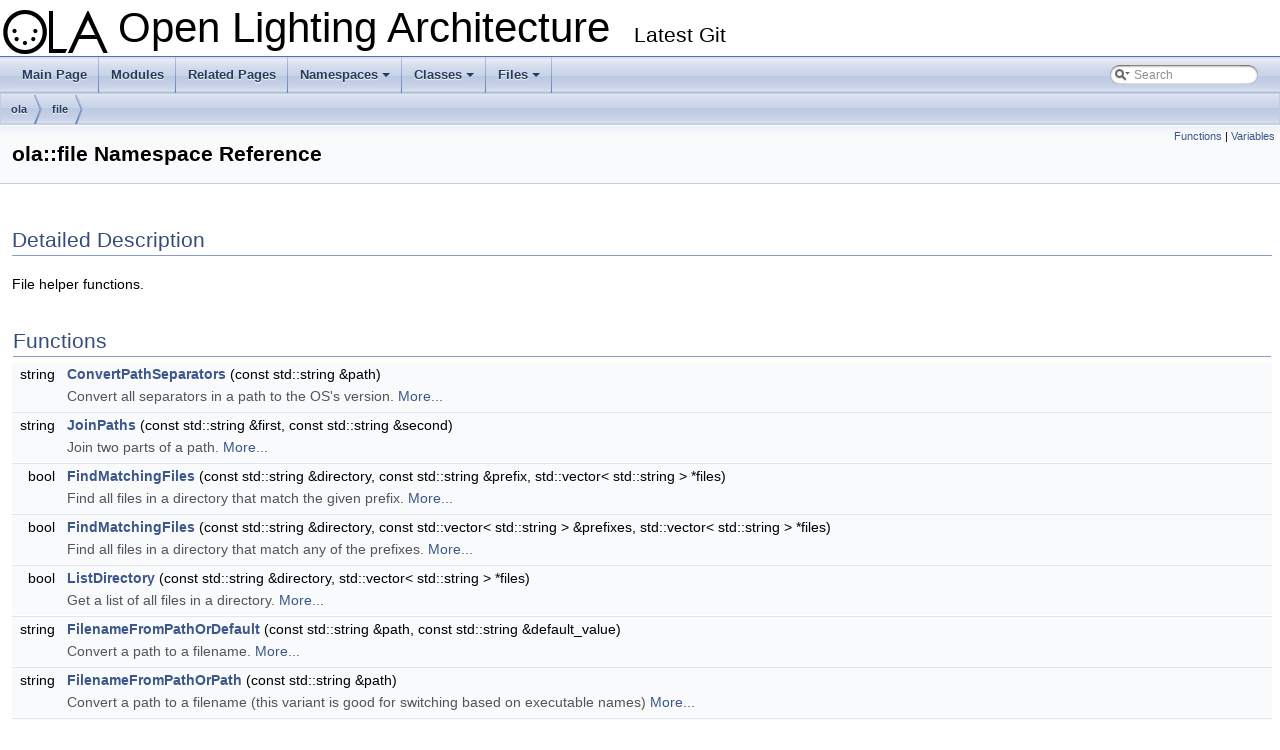

--- FILE ---
content_type: text/html
request_url: http://docs.openlighting.org/ola/doc/latest/namespaceola_1_1file.html
body_size: 3588
content:
<!DOCTYPE html PUBLIC "-//W3C//DTD XHTML 1.0 Transitional//EN" "http://www.w3.org/TR/xhtml1/DTD/xhtml1-transitional.dtd">
<html xmlns="http://www.w3.org/1999/xhtml">
<head>
<meta http-equiv="Content-Type" content="text/xhtml;charset=UTF-8"/>
<meta http-equiv="X-UA-Compatible" content="IE=9"/>
<meta name="generator" content="Doxygen 1.8.13"/>
<meta name="viewport" content="width=device-width, initial-scale=1"/>
<title>Open Lighting Architecture: ola::file Namespace Reference</title>
<link href="tabs.css" rel="stylesheet" type="text/css"/>
<script type="text/javascript" src="jquery.js"></script>
<script type="text/javascript" src="dynsections.js"></script>
<link href="search/search.css" rel="stylesheet" type="text/css"/>
<script type="text/javascript" src="search/searchdata.js"></script>
<script type="text/javascript" src="search/search.js"></script>
<link href="doxygen.css" rel="stylesheet" type="text/css" />
</head>
<body>
<div id="top"><!-- do not remove this div, it is closed by doxygen! -->
<div id="titlearea">
<table cellspacing="0" cellpadding="0">
 <tbody>
 <tr style="height: 56px;">
  <td id="projectlogo"><img alt="Logo" src="OLA.png"/></td>
  <td id="projectalign" style="padding-left: 0.5em;">
   <div id="projectname">Open Lighting Architecture
   &#160;<span id="projectnumber">Latest Git</span>
   </div>
  </td>
 </tr>
 </tbody>
</table>
</div>
<!-- end header part -->
<!-- Generated by Doxygen 1.8.13 -->
<script type="text/javascript">
var searchBox = new SearchBox("searchBox", "search",false,'Search');
</script>
<script type="text/javascript" src="menudata.js"></script>
<script type="text/javascript" src="menu.js"></script>
<script type="text/javascript">
$(function() {
  initMenu('',true,false,'search.php','Search');
  $(document).ready(function() { init_search(); });
});
</script>
<div id="main-nav"></div>
<!-- window showing the filter options -->
<div id="MSearchSelectWindow"
     onmouseover="return searchBox.OnSearchSelectShow()"
     onmouseout="return searchBox.OnSearchSelectHide()"
     onkeydown="return searchBox.OnSearchSelectKey(event)">
</div>

<!-- iframe showing the search results (closed by default) -->
<div id="MSearchResultsWindow">
<iframe src="javascript:void(0)" frameborder="0" 
        name="MSearchResults" id="MSearchResults">
</iframe>
</div>

<div id="nav-path" class="navpath">
  <ul>
<li class="navelem"><a class="el" href="namespaceola.html">ola</a></li><li class="navelem"><a class="el" href="namespaceola_1_1file.html">file</a></li>  </ul>
</div>
</div><!-- top -->
<div class="header">
  <div class="summary">
<a href="#func-members">Functions</a> &#124;
<a href="#var-members">Variables</a>  </div>
  <div class="headertitle">
<div class="title">ola::file Namespace Reference</div>  </div>
</div><!--header-->
<div class="contents">
<a name="details" id="details"></a><h2 class="groupheader">Detailed Description</h2>
<div class="textblock"><p>File helper functions. </p>
</div><table class="memberdecls">
<tr class="heading"><td colspan="2"><h2 class="groupheader"><a name="func-members"></a>
Functions</h2></td></tr>
<tr class="memitem:a684295c950644845f16a1a360f263fb7"><td class="memItemLeft" align="right" valign="top">string&#160;</td><td class="memItemRight" valign="bottom"><a class="el" href="namespaceola_1_1file.html#a684295c950644845f16a1a360f263fb7">ConvertPathSeparators</a> (const std::string &amp;path)</td></tr>
<tr class="memdesc:a684295c950644845f16a1a360f263fb7"><td class="mdescLeft">&#160;</td><td class="mdescRight">Convert all separators in a path to the OS's version.  <a href="#a684295c950644845f16a1a360f263fb7">More...</a><br /></td></tr>
<tr class="separator:a684295c950644845f16a1a360f263fb7"><td class="memSeparator" colspan="2">&#160;</td></tr>
<tr class="memitem:ab10a54ed4ab4990279c0fa9eb1bbc226"><td class="memItemLeft" align="right" valign="top">string&#160;</td><td class="memItemRight" valign="bottom"><a class="el" href="namespaceola_1_1file.html#ab10a54ed4ab4990279c0fa9eb1bbc226">JoinPaths</a> (const std::string &amp;first, const std::string &amp;second)</td></tr>
<tr class="memdesc:ab10a54ed4ab4990279c0fa9eb1bbc226"><td class="mdescLeft">&#160;</td><td class="mdescRight">Join two parts of a path.  <a href="#ab10a54ed4ab4990279c0fa9eb1bbc226">More...</a><br /></td></tr>
<tr class="separator:ab10a54ed4ab4990279c0fa9eb1bbc226"><td class="memSeparator" colspan="2">&#160;</td></tr>
<tr class="memitem:a2ae870f0e842d14419daf1176262b653"><td class="memItemLeft" align="right" valign="top">bool&#160;</td><td class="memItemRight" valign="bottom"><a class="el" href="namespaceola_1_1file.html#a2ae870f0e842d14419daf1176262b653">FindMatchingFiles</a> (const std::string &amp;directory, const std::string &amp;prefix, std::vector&lt; std::string &gt; *files)</td></tr>
<tr class="memdesc:a2ae870f0e842d14419daf1176262b653"><td class="mdescLeft">&#160;</td><td class="mdescRight">Find all files in a directory that match the given prefix.  <a href="#a2ae870f0e842d14419daf1176262b653">More...</a><br /></td></tr>
<tr class="separator:a2ae870f0e842d14419daf1176262b653"><td class="memSeparator" colspan="2">&#160;</td></tr>
<tr class="memitem:a39fc7884a39c177a779144d709ea44f3"><td class="memItemLeft" align="right" valign="top">bool&#160;</td><td class="memItemRight" valign="bottom"><a class="el" href="namespaceola_1_1file.html#a39fc7884a39c177a779144d709ea44f3">FindMatchingFiles</a> (const std::string &amp;directory, const std::vector&lt; std::string &gt; &amp;prefixes, std::vector&lt; std::string &gt; *files)</td></tr>
<tr class="memdesc:a39fc7884a39c177a779144d709ea44f3"><td class="mdescLeft">&#160;</td><td class="mdescRight">Find all files in a directory that match any of the prefixes.  <a href="#a39fc7884a39c177a779144d709ea44f3">More...</a><br /></td></tr>
<tr class="separator:a39fc7884a39c177a779144d709ea44f3"><td class="memSeparator" colspan="2">&#160;</td></tr>
<tr class="memitem:a7b38b91982d8b843c6e7d83f634a96e6"><td class="memItemLeft" align="right" valign="top">bool&#160;</td><td class="memItemRight" valign="bottom"><a class="el" href="namespaceola_1_1file.html#a7b38b91982d8b843c6e7d83f634a96e6">ListDirectory</a> (const std::string &amp;directory, std::vector&lt; std::string &gt; *files)</td></tr>
<tr class="memdesc:a7b38b91982d8b843c6e7d83f634a96e6"><td class="mdescLeft">&#160;</td><td class="mdescRight">Get a list of all files in a directory.  <a href="#a7b38b91982d8b843c6e7d83f634a96e6">More...</a><br /></td></tr>
<tr class="separator:a7b38b91982d8b843c6e7d83f634a96e6"><td class="memSeparator" colspan="2">&#160;</td></tr>
<tr class="memitem:a9aa5d6914fd5a9e2032d955f0a23a33c"><td class="memItemLeft" align="right" valign="top">string&#160;</td><td class="memItemRight" valign="bottom"><a class="el" href="namespaceola_1_1file.html#a9aa5d6914fd5a9e2032d955f0a23a33c">FilenameFromPathOrDefault</a> (const std::string &amp;path, const std::string &amp;default_value)</td></tr>
<tr class="memdesc:a9aa5d6914fd5a9e2032d955f0a23a33c"><td class="mdescLeft">&#160;</td><td class="mdescRight">Convert a path to a filename.  <a href="#a9aa5d6914fd5a9e2032d955f0a23a33c">More...</a><br /></td></tr>
<tr class="separator:a9aa5d6914fd5a9e2032d955f0a23a33c"><td class="memSeparator" colspan="2">&#160;</td></tr>
<tr class="memitem:a1843a44754759aeb675c2d3c76cf0802"><td class="memItemLeft" align="right" valign="top">string&#160;</td><td class="memItemRight" valign="bottom"><a class="el" href="namespaceola_1_1file.html#a1843a44754759aeb675c2d3c76cf0802">FilenameFromPathOrPath</a> (const std::string &amp;path)</td></tr>
<tr class="memdesc:a1843a44754759aeb675c2d3c76cf0802"><td class="mdescLeft">&#160;</td><td class="mdescRight">Convert a path to a filename (this variant is good for switching based on executable names)  <a href="#a1843a44754759aeb675c2d3c76cf0802">More...</a><br /></td></tr>
<tr class="separator:a1843a44754759aeb675c2d3c76cf0802"><td class="memSeparator" colspan="2">&#160;</td></tr>
<tr class="memitem:a2dd26f60a8dad4d87ca9fb1af16f0bff"><td class="memItemLeft" align="right" valign="top">string&#160;</td><td class="memItemRight" valign="bottom"><a class="el" href="namespaceola_1_1file.html#a2dd26f60a8dad4d87ca9fb1af16f0bff">FilenameFromPath</a> (const std::string &amp;path)</td></tr>
<tr class="memdesc:a2dd26f60a8dad4d87ca9fb1af16f0bff"><td class="mdescLeft">&#160;</td><td class="mdescRight">Convert a path to a filename.  <a href="#a2dd26f60a8dad4d87ca9fb1af16f0bff">More...</a><br /></td></tr>
<tr class="separator:a2dd26f60a8dad4d87ca9fb1af16f0bff"><td class="memSeparator" colspan="2">&#160;</td></tr>
</table><table class="memberdecls">
<tr class="heading"><td colspan="2"><h2 class="groupheader"><a name="var-members"></a>
Variables</h2></td></tr>
<tr class="memitem:aaa413fd5f3ea8e451474a125be534a14"><td class="memItemLeft" align="right" valign="top"><a id="aaa413fd5f3ea8e451474a125be534a14"></a>
const char&#160;</td><td class="memItemRight" valign="bottom"><b>PATH_SEPARATOR</b> = '/'</td></tr>
<tr class="separator:aaa413fd5f3ea8e451474a125be534a14"><td class="memSeparator" colspan="2">&#160;</td></tr>
</table>
<h2 class="groupheader">Function Documentation</h2>
<a id="a684295c950644845f16a1a360f263fb7"></a>
<h2 class="memtitle"><span class="permalink"><a href="#a684295c950644845f16a1a360f263fb7">&#9670;&nbsp;</a></span>ConvertPathSeparators()</h2>

<div class="memitem">
<div class="memproto">
      <table class="memname">
        <tr>
          <td class="memname">std::string ola::file::ConvertPathSeparators </td>
          <td>(</td>
          <td class="paramtype">const std::string &amp;&#160;</td>
          <td class="paramname"><em>path</em></td><td>)</td>
          <td></td>
        </tr>
      </table>
</div><div class="memdoc">

<p>Convert all separators in a path to the OS's version. </p>
<dl class="params"><dt>Parameters</dt><dd>
  <table class="params">
    <tr><td class="paramname">path</td><td>the path to convert </td></tr>
  </table>
  </dd>
</dl>
<dl class="section return"><dt>Returns</dt><dd>the path with all path separators switched to the OS's version </dd></dl>

</div>
</div>
<a id="a2dd26f60a8dad4d87ca9fb1af16f0bff"></a>
<h2 class="memtitle"><span class="permalink"><a href="#a2dd26f60a8dad4d87ca9fb1af16f0bff">&#9670;&nbsp;</a></span>FilenameFromPath()</h2>

<div class="memitem">
<div class="memproto">
      <table class="memname">
        <tr>
          <td class="memname">std::string ola::file::FilenameFromPath </td>
          <td>(</td>
          <td class="paramtype">const std::string &amp;&#160;</td>
          <td class="paramname"><em>path</em></td><td>)</td>
          <td></td>
        </tr>
      </table>
</div><div class="memdoc">

<p>Convert a path to a filename. </p>
<dl class="params"><dt>Parameters</dt><dd>
  <table class="params">
    <tr><td class="paramname">path</td><td>a full path to a file </td></tr>
  </table>
  </dd>
</dl>
<dl class="section return"><dt>Returns</dt><dd>the filename (basename) part of the path or "" if it can't be found </dd></dl>

</div>
</div>
<a id="a9aa5d6914fd5a9e2032d955f0a23a33c"></a>
<h2 class="memtitle"><span class="permalink"><a href="#a9aa5d6914fd5a9e2032d955f0a23a33c">&#9670;&nbsp;</a></span>FilenameFromPathOrDefault()</h2>

<div class="memitem">
<div class="memproto">
      <table class="memname">
        <tr>
          <td class="memname">std::string ola::file::FilenameFromPathOrDefault </td>
          <td>(</td>
          <td class="paramtype">const std::string &amp;&#160;</td>
          <td class="paramname"><em>path</em>, </td>
        </tr>
        <tr>
          <td class="paramkey"></td>
          <td></td>
          <td class="paramtype">const std::string &amp;&#160;</td>
          <td class="paramname"><em>default_value</em>&#160;</td>
        </tr>
        <tr>
          <td></td>
          <td>)</td>
          <td></td><td></td>
        </tr>
      </table>
</div><div class="memdoc">

<p>Convert a path to a filename. </p>
<dl class="params"><dt>Parameters</dt><dd>
  <table class="params">
    <tr><td class="paramname">path</td><td>a full path to a file </td></tr>
    <tr><td class="paramname">default_value</td><td>what to return if the path can't be found </td></tr>
  </table>
  </dd>
</dl>
<dl class="section return"><dt>Returns</dt><dd>the filename (basename) part of the path or default if it can't be found </dd></dl>

</div>
</div>
<a id="a1843a44754759aeb675c2d3c76cf0802"></a>
<h2 class="memtitle"><span class="permalink"><a href="#a1843a44754759aeb675c2d3c76cf0802">&#9670;&nbsp;</a></span>FilenameFromPathOrPath()</h2>

<div class="memitem">
<div class="memproto">
      <table class="memname">
        <tr>
          <td class="memname">std::string ola::file::FilenameFromPathOrPath </td>
          <td>(</td>
          <td class="paramtype">const std::string &amp;&#160;</td>
          <td class="paramname"><em>path</em></td><td>)</td>
          <td></td>
        </tr>
      </table>
</div><div class="memdoc">

<p>Convert a path to a filename (this variant is good for switching based on executable names) </p>
<dl class="params"><dt>Parameters</dt><dd>
  <table class="params">
    <tr><td class="paramname">path</td><td>a full path to a file </td></tr>
  </table>
  </dd>
</dl>
<dl class="section return"><dt>Returns</dt><dd>the filename (basename) part of the path or the whole path if it can't be found </dd></dl>

</div>
</div>
<a id="a2ae870f0e842d14419daf1176262b653"></a>
<h2 class="memtitle"><span class="permalink"><a href="#a2ae870f0e842d14419daf1176262b653">&#9670;&nbsp;</a></span>FindMatchingFiles() <span class="overload">[1/2]</span></h2>

<div class="memitem">
<div class="memproto">
      <table class="memname">
        <tr>
          <td class="memname">bool ola::file::FindMatchingFiles </td>
          <td>(</td>
          <td class="paramtype">const std::string &amp;&#160;</td>
          <td class="paramname"><em>directory</em>, </td>
        </tr>
        <tr>
          <td class="paramkey"></td>
          <td></td>
          <td class="paramtype">const std::string &amp;&#160;</td>
          <td class="paramname"><em>prefix</em>, </td>
        </tr>
        <tr>
          <td class="paramkey"></td>
          <td></td>
          <td class="paramtype">std::vector&lt; std::string &gt; *&#160;</td>
          <td class="paramname"><em>files</em>&#160;</td>
        </tr>
        <tr>
          <td></td>
          <td>)</td>
          <td></td><td></td>
        </tr>
      </table>
</div><div class="memdoc">

<p>Find all files in a directory that match the given prefix. </p>
<dl class="params"><dt>Parameters</dt><dd>
  <table class="params">
    <tr><td class="paramdir">[in]</td><td class="paramname">directory</td><td>the directory to look in </td></tr>
    <tr><td class="paramdir">[in]</td><td class="paramname">prefix</td><td>the prefix to match on </td></tr>
    <tr><td class="paramdir">[out]</td><td class="paramname">files</td><td>a pointer to a vector with the absolute path of the matching files. </td></tr>
  </table>
  </dd>
</dl>
<dl class="section return"><dt>Returns</dt><dd>false if there was an error, true otherwise. </dd></dl>

</div>
</div>
<a id="a39fc7884a39c177a779144d709ea44f3"></a>
<h2 class="memtitle"><span class="permalink"><a href="#a39fc7884a39c177a779144d709ea44f3">&#9670;&nbsp;</a></span>FindMatchingFiles() <span class="overload">[2/2]</span></h2>

<div class="memitem">
<div class="memproto">
      <table class="memname">
        <tr>
          <td class="memname">bool ola::file::FindMatchingFiles </td>
          <td>(</td>
          <td class="paramtype">const std::string &amp;&#160;</td>
          <td class="paramname"><em>directory</em>, </td>
        </tr>
        <tr>
          <td class="paramkey"></td>
          <td></td>
          <td class="paramtype">const std::vector&lt; std::string &gt; &amp;&#160;</td>
          <td class="paramname"><em>prefixes</em>, </td>
        </tr>
        <tr>
          <td class="paramkey"></td>
          <td></td>
          <td class="paramtype">std::vector&lt; std::string &gt; *&#160;</td>
          <td class="paramname"><em>files</em>&#160;</td>
        </tr>
        <tr>
          <td></td>
          <td>)</td>
          <td></td><td></td>
        </tr>
      </table>
</div><div class="memdoc">

<p>Find all files in a directory that match any of the prefixes. </p>
<dl class="params"><dt>Parameters</dt><dd>
  <table class="params">
    <tr><td class="paramdir">[in]</td><td class="paramname">directory</td><td>the directory to look in </td></tr>
    <tr><td class="paramdir">[in]</td><td class="paramname">prefixes</td><td>the prefixes to match on </td></tr>
    <tr><td class="paramdir">[out]</td><td class="paramname">files</td><td>a pointer to a vector with the absolute path of the matching files. </td></tr>
  </table>
  </dd>
</dl>
<dl class="section return"><dt>Returns</dt><dd>false if there was an error, true otherwise. </dd></dl>

</div>
</div>
<a id="ab10a54ed4ab4990279c0fa9eb1bbc226"></a>
<h2 class="memtitle"><span class="permalink"><a href="#ab10a54ed4ab4990279c0fa9eb1bbc226">&#9670;&nbsp;</a></span>JoinPaths()</h2>

<div class="memitem">
<div class="memproto">
      <table class="memname">
        <tr>
          <td class="memname">std::string ola::file::JoinPaths </td>
          <td>(</td>
          <td class="paramtype">const std::string &amp;&#160;</td>
          <td class="paramname"><em>first</em>, </td>
        </tr>
        <tr>
          <td class="paramkey"></td>
          <td></td>
          <td class="paramtype">const std::string &amp;&#160;</td>
          <td class="paramname"><em>second</em>&#160;</td>
        </tr>
        <tr>
          <td></td>
          <td>)</td>
          <td></td><td></td>
        </tr>
      </table>
</div><div class="memdoc">

<p>Join two parts of a path. </p>
<dl class="params"><dt>Parameters</dt><dd>
  <table class="params">
    <tr><td class="paramname">first</td><td>The first part of the path. </td></tr>
    <tr><td class="paramname">second</td><td>The second part of the path. </td></tr>
  </table>
  </dd>
</dl>
<dl class="section return"><dt>Returns</dt><dd>The concatenated path, with the separator if required. </dd></dl>

</div>
</div>
<a id="a7b38b91982d8b843c6e7d83f634a96e6"></a>
<h2 class="memtitle"><span class="permalink"><a href="#a7b38b91982d8b843c6e7d83f634a96e6">&#9670;&nbsp;</a></span>ListDirectory()</h2>

<div class="memitem">
<div class="memproto">
      <table class="memname">
        <tr>
          <td class="memname">bool ola::file::ListDirectory </td>
          <td>(</td>
          <td class="paramtype">const std::string &amp;&#160;</td>
          <td class="paramname"><em>directory</em>, </td>
        </tr>
        <tr>
          <td class="paramkey"></td>
          <td></td>
          <td class="paramtype">std::vector&lt; std::string &gt; *&#160;</td>
          <td class="paramname"><em>files</em>&#160;</td>
        </tr>
        <tr>
          <td></td>
          <td>)</td>
          <td></td><td></td>
        </tr>
      </table>
</div><div class="memdoc">

<p>Get a list of all files in a directory. </p>
<p>Entries in </p><dl class="params"><dt>Parameters</dt><dd>
  <table class="params">
    <tr><td class="paramdir"></td><td class="paramname">files</td><td>will contain the full path to the file. </td></tr>
    <tr><td class="paramdir">[in]</td><td class="paramname">directory</td><td>the directory to list </td></tr>
    <tr><td class="paramdir">[out]</td><td class="paramname">files</td><td>a pointer to a string vector that will receive file paths </td></tr>
  </table>
  </dd>
</dl>
<dl class="section return"><dt>Returns</dt><dd>false if there was an error, true otherwise. </dd></dl>

</div>
</div>
</div><!-- contents -->
<!-- start footer part -->
<hr class="footer"/><address class="footer"><small>
Generated on Mon Jan 2 2023 23:40:40 for Open Lighting Architecture by &#160;<a href="http://www.doxygen.org/index.html">
<img class="footer" src="doxygen.png" alt="doxygen"/>
</a> 1.8.13
</small></address>
<script defer src="https://static.cloudflareinsights.com/beacon.min.js/vcd15cbe7772f49c399c6a5babf22c1241717689176015" integrity="sha512-ZpsOmlRQV6y907TI0dKBHq9Md29nnaEIPlkf84rnaERnq6zvWvPUqr2ft8M1aS28oN72PdrCzSjY4U6VaAw1EQ==" data-cf-beacon='{"version":"2024.11.0","token":"d023b9b0d0294f3b80625962e4d882a0","r":1,"server_timing":{"name":{"cfCacheStatus":true,"cfEdge":true,"cfExtPri":true,"cfL4":true,"cfOrigin":true,"cfSpeedBrain":true},"location_startswith":null}}' crossorigin="anonymous"></script>
</body>
</html>


--- FILE ---
content_type: application/javascript
request_url: http://docs.openlighting.org/ola/doc/latest/search/searchdata.js
body_size: 348
content:
var indexSectionsWithContent =
{
  0: "_abcdefghijklmnopqrstuvw~",
  1: "_abcdefghijklmnopqrstuvw",
  2: "o",
  3: "abcdefijlmnopqrsu",
  4: "_abcdefghijklmnoprstuvw~",
  5: "abcdefghiklmnoprstu",
  6: "bcdgimnoprstuv",
  7: "cdejloprsu",
  8: "cdfgijmoprsuv",
  9: "o",
  10: "adops",
  11: "achijlnoprsu",
  12: "acdot"
};

var indexSectionNames =
{
  0: "all",
  1: "classes",
  2: "namespaces",
  3: "files",
  4: "functions",
  5: "variables",
  6: "typedefs",
  7: "enums",
  8: "enumvalues",
  9: "related",
  10: "defines",
  11: "groups",
  12: "pages"
};

var indexSectionLabels =
{
  0: "All",
  1: "Classes",
  2: "Namespaces",
  3: "Files",
  4: "Functions",
  5: "Variables",
  6: "Typedefs",
  7: "Enumerations",
  8: "Enumerator",
  9: "Friends",
  10: "Macros",
  11: "Modules",
  12: "Pages"
};

